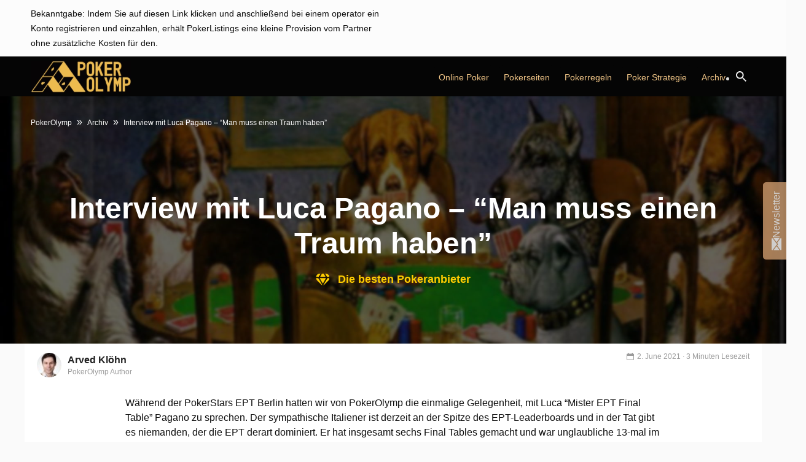

--- FILE ---
content_type: text/html; charset=utf-8
request_url: https://www.google.com/recaptcha/api2/anchor?ar=1&k=%206Lf9P0IUAAAAAGs4KFMyIO44RtZYf5fhnH9dtcKu&co=aHR0cHM6Ly93d3cucG9rZXJvbHltcC5jb206NDQz&hl=en&v=PoyoqOPhxBO7pBk68S4YbpHZ&size=normal&anchor-ms=20000&execute-ms=30000&cb=tyg93xq0csyc
body_size: 49505
content:
<!DOCTYPE HTML><html dir="ltr" lang="en"><head><meta http-equiv="Content-Type" content="text/html; charset=UTF-8">
<meta http-equiv="X-UA-Compatible" content="IE=edge">
<title>reCAPTCHA</title>
<style type="text/css">
/* cyrillic-ext */
@font-face {
  font-family: 'Roboto';
  font-style: normal;
  font-weight: 400;
  font-stretch: 100%;
  src: url(//fonts.gstatic.com/s/roboto/v48/KFO7CnqEu92Fr1ME7kSn66aGLdTylUAMa3GUBHMdazTgWw.woff2) format('woff2');
  unicode-range: U+0460-052F, U+1C80-1C8A, U+20B4, U+2DE0-2DFF, U+A640-A69F, U+FE2E-FE2F;
}
/* cyrillic */
@font-face {
  font-family: 'Roboto';
  font-style: normal;
  font-weight: 400;
  font-stretch: 100%;
  src: url(//fonts.gstatic.com/s/roboto/v48/KFO7CnqEu92Fr1ME7kSn66aGLdTylUAMa3iUBHMdazTgWw.woff2) format('woff2');
  unicode-range: U+0301, U+0400-045F, U+0490-0491, U+04B0-04B1, U+2116;
}
/* greek-ext */
@font-face {
  font-family: 'Roboto';
  font-style: normal;
  font-weight: 400;
  font-stretch: 100%;
  src: url(//fonts.gstatic.com/s/roboto/v48/KFO7CnqEu92Fr1ME7kSn66aGLdTylUAMa3CUBHMdazTgWw.woff2) format('woff2');
  unicode-range: U+1F00-1FFF;
}
/* greek */
@font-face {
  font-family: 'Roboto';
  font-style: normal;
  font-weight: 400;
  font-stretch: 100%;
  src: url(//fonts.gstatic.com/s/roboto/v48/KFO7CnqEu92Fr1ME7kSn66aGLdTylUAMa3-UBHMdazTgWw.woff2) format('woff2');
  unicode-range: U+0370-0377, U+037A-037F, U+0384-038A, U+038C, U+038E-03A1, U+03A3-03FF;
}
/* math */
@font-face {
  font-family: 'Roboto';
  font-style: normal;
  font-weight: 400;
  font-stretch: 100%;
  src: url(//fonts.gstatic.com/s/roboto/v48/KFO7CnqEu92Fr1ME7kSn66aGLdTylUAMawCUBHMdazTgWw.woff2) format('woff2');
  unicode-range: U+0302-0303, U+0305, U+0307-0308, U+0310, U+0312, U+0315, U+031A, U+0326-0327, U+032C, U+032F-0330, U+0332-0333, U+0338, U+033A, U+0346, U+034D, U+0391-03A1, U+03A3-03A9, U+03B1-03C9, U+03D1, U+03D5-03D6, U+03F0-03F1, U+03F4-03F5, U+2016-2017, U+2034-2038, U+203C, U+2040, U+2043, U+2047, U+2050, U+2057, U+205F, U+2070-2071, U+2074-208E, U+2090-209C, U+20D0-20DC, U+20E1, U+20E5-20EF, U+2100-2112, U+2114-2115, U+2117-2121, U+2123-214F, U+2190, U+2192, U+2194-21AE, U+21B0-21E5, U+21F1-21F2, U+21F4-2211, U+2213-2214, U+2216-22FF, U+2308-230B, U+2310, U+2319, U+231C-2321, U+2336-237A, U+237C, U+2395, U+239B-23B7, U+23D0, U+23DC-23E1, U+2474-2475, U+25AF, U+25B3, U+25B7, U+25BD, U+25C1, U+25CA, U+25CC, U+25FB, U+266D-266F, U+27C0-27FF, U+2900-2AFF, U+2B0E-2B11, U+2B30-2B4C, U+2BFE, U+3030, U+FF5B, U+FF5D, U+1D400-1D7FF, U+1EE00-1EEFF;
}
/* symbols */
@font-face {
  font-family: 'Roboto';
  font-style: normal;
  font-weight: 400;
  font-stretch: 100%;
  src: url(//fonts.gstatic.com/s/roboto/v48/KFO7CnqEu92Fr1ME7kSn66aGLdTylUAMaxKUBHMdazTgWw.woff2) format('woff2');
  unicode-range: U+0001-000C, U+000E-001F, U+007F-009F, U+20DD-20E0, U+20E2-20E4, U+2150-218F, U+2190, U+2192, U+2194-2199, U+21AF, U+21E6-21F0, U+21F3, U+2218-2219, U+2299, U+22C4-22C6, U+2300-243F, U+2440-244A, U+2460-24FF, U+25A0-27BF, U+2800-28FF, U+2921-2922, U+2981, U+29BF, U+29EB, U+2B00-2BFF, U+4DC0-4DFF, U+FFF9-FFFB, U+10140-1018E, U+10190-1019C, U+101A0, U+101D0-101FD, U+102E0-102FB, U+10E60-10E7E, U+1D2C0-1D2D3, U+1D2E0-1D37F, U+1F000-1F0FF, U+1F100-1F1AD, U+1F1E6-1F1FF, U+1F30D-1F30F, U+1F315, U+1F31C, U+1F31E, U+1F320-1F32C, U+1F336, U+1F378, U+1F37D, U+1F382, U+1F393-1F39F, U+1F3A7-1F3A8, U+1F3AC-1F3AF, U+1F3C2, U+1F3C4-1F3C6, U+1F3CA-1F3CE, U+1F3D4-1F3E0, U+1F3ED, U+1F3F1-1F3F3, U+1F3F5-1F3F7, U+1F408, U+1F415, U+1F41F, U+1F426, U+1F43F, U+1F441-1F442, U+1F444, U+1F446-1F449, U+1F44C-1F44E, U+1F453, U+1F46A, U+1F47D, U+1F4A3, U+1F4B0, U+1F4B3, U+1F4B9, U+1F4BB, U+1F4BF, U+1F4C8-1F4CB, U+1F4D6, U+1F4DA, U+1F4DF, U+1F4E3-1F4E6, U+1F4EA-1F4ED, U+1F4F7, U+1F4F9-1F4FB, U+1F4FD-1F4FE, U+1F503, U+1F507-1F50B, U+1F50D, U+1F512-1F513, U+1F53E-1F54A, U+1F54F-1F5FA, U+1F610, U+1F650-1F67F, U+1F687, U+1F68D, U+1F691, U+1F694, U+1F698, U+1F6AD, U+1F6B2, U+1F6B9-1F6BA, U+1F6BC, U+1F6C6-1F6CF, U+1F6D3-1F6D7, U+1F6E0-1F6EA, U+1F6F0-1F6F3, U+1F6F7-1F6FC, U+1F700-1F7FF, U+1F800-1F80B, U+1F810-1F847, U+1F850-1F859, U+1F860-1F887, U+1F890-1F8AD, U+1F8B0-1F8BB, U+1F8C0-1F8C1, U+1F900-1F90B, U+1F93B, U+1F946, U+1F984, U+1F996, U+1F9E9, U+1FA00-1FA6F, U+1FA70-1FA7C, U+1FA80-1FA89, U+1FA8F-1FAC6, U+1FACE-1FADC, U+1FADF-1FAE9, U+1FAF0-1FAF8, U+1FB00-1FBFF;
}
/* vietnamese */
@font-face {
  font-family: 'Roboto';
  font-style: normal;
  font-weight: 400;
  font-stretch: 100%;
  src: url(//fonts.gstatic.com/s/roboto/v48/KFO7CnqEu92Fr1ME7kSn66aGLdTylUAMa3OUBHMdazTgWw.woff2) format('woff2');
  unicode-range: U+0102-0103, U+0110-0111, U+0128-0129, U+0168-0169, U+01A0-01A1, U+01AF-01B0, U+0300-0301, U+0303-0304, U+0308-0309, U+0323, U+0329, U+1EA0-1EF9, U+20AB;
}
/* latin-ext */
@font-face {
  font-family: 'Roboto';
  font-style: normal;
  font-weight: 400;
  font-stretch: 100%;
  src: url(//fonts.gstatic.com/s/roboto/v48/KFO7CnqEu92Fr1ME7kSn66aGLdTylUAMa3KUBHMdazTgWw.woff2) format('woff2');
  unicode-range: U+0100-02BA, U+02BD-02C5, U+02C7-02CC, U+02CE-02D7, U+02DD-02FF, U+0304, U+0308, U+0329, U+1D00-1DBF, U+1E00-1E9F, U+1EF2-1EFF, U+2020, U+20A0-20AB, U+20AD-20C0, U+2113, U+2C60-2C7F, U+A720-A7FF;
}
/* latin */
@font-face {
  font-family: 'Roboto';
  font-style: normal;
  font-weight: 400;
  font-stretch: 100%;
  src: url(//fonts.gstatic.com/s/roboto/v48/KFO7CnqEu92Fr1ME7kSn66aGLdTylUAMa3yUBHMdazQ.woff2) format('woff2');
  unicode-range: U+0000-00FF, U+0131, U+0152-0153, U+02BB-02BC, U+02C6, U+02DA, U+02DC, U+0304, U+0308, U+0329, U+2000-206F, U+20AC, U+2122, U+2191, U+2193, U+2212, U+2215, U+FEFF, U+FFFD;
}
/* cyrillic-ext */
@font-face {
  font-family: 'Roboto';
  font-style: normal;
  font-weight: 500;
  font-stretch: 100%;
  src: url(//fonts.gstatic.com/s/roboto/v48/KFO7CnqEu92Fr1ME7kSn66aGLdTylUAMa3GUBHMdazTgWw.woff2) format('woff2');
  unicode-range: U+0460-052F, U+1C80-1C8A, U+20B4, U+2DE0-2DFF, U+A640-A69F, U+FE2E-FE2F;
}
/* cyrillic */
@font-face {
  font-family: 'Roboto';
  font-style: normal;
  font-weight: 500;
  font-stretch: 100%;
  src: url(//fonts.gstatic.com/s/roboto/v48/KFO7CnqEu92Fr1ME7kSn66aGLdTylUAMa3iUBHMdazTgWw.woff2) format('woff2');
  unicode-range: U+0301, U+0400-045F, U+0490-0491, U+04B0-04B1, U+2116;
}
/* greek-ext */
@font-face {
  font-family: 'Roboto';
  font-style: normal;
  font-weight: 500;
  font-stretch: 100%;
  src: url(//fonts.gstatic.com/s/roboto/v48/KFO7CnqEu92Fr1ME7kSn66aGLdTylUAMa3CUBHMdazTgWw.woff2) format('woff2');
  unicode-range: U+1F00-1FFF;
}
/* greek */
@font-face {
  font-family: 'Roboto';
  font-style: normal;
  font-weight: 500;
  font-stretch: 100%;
  src: url(//fonts.gstatic.com/s/roboto/v48/KFO7CnqEu92Fr1ME7kSn66aGLdTylUAMa3-UBHMdazTgWw.woff2) format('woff2');
  unicode-range: U+0370-0377, U+037A-037F, U+0384-038A, U+038C, U+038E-03A1, U+03A3-03FF;
}
/* math */
@font-face {
  font-family: 'Roboto';
  font-style: normal;
  font-weight: 500;
  font-stretch: 100%;
  src: url(//fonts.gstatic.com/s/roboto/v48/KFO7CnqEu92Fr1ME7kSn66aGLdTylUAMawCUBHMdazTgWw.woff2) format('woff2');
  unicode-range: U+0302-0303, U+0305, U+0307-0308, U+0310, U+0312, U+0315, U+031A, U+0326-0327, U+032C, U+032F-0330, U+0332-0333, U+0338, U+033A, U+0346, U+034D, U+0391-03A1, U+03A3-03A9, U+03B1-03C9, U+03D1, U+03D5-03D6, U+03F0-03F1, U+03F4-03F5, U+2016-2017, U+2034-2038, U+203C, U+2040, U+2043, U+2047, U+2050, U+2057, U+205F, U+2070-2071, U+2074-208E, U+2090-209C, U+20D0-20DC, U+20E1, U+20E5-20EF, U+2100-2112, U+2114-2115, U+2117-2121, U+2123-214F, U+2190, U+2192, U+2194-21AE, U+21B0-21E5, U+21F1-21F2, U+21F4-2211, U+2213-2214, U+2216-22FF, U+2308-230B, U+2310, U+2319, U+231C-2321, U+2336-237A, U+237C, U+2395, U+239B-23B7, U+23D0, U+23DC-23E1, U+2474-2475, U+25AF, U+25B3, U+25B7, U+25BD, U+25C1, U+25CA, U+25CC, U+25FB, U+266D-266F, U+27C0-27FF, U+2900-2AFF, U+2B0E-2B11, U+2B30-2B4C, U+2BFE, U+3030, U+FF5B, U+FF5D, U+1D400-1D7FF, U+1EE00-1EEFF;
}
/* symbols */
@font-face {
  font-family: 'Roboto';
  font-style: normal;
  font-weight: 500;
  font-stretch: 100%;
  src: url(//fonts.gstatic.com/s/roboto/v48/KFO7CnqEu92Fr1ME7kSn66aGLdTylUAMaxKUBHMdazTgWw.woff2) format('woff2');
  unicode-range: U+0001-000C, U+000E-001F, U+007F-009F, U+20DD-20E0, U+20E2-20E4, U+2150-218F, U+2190, U+2192, U+2194-2199, U+21AF, U+21E6-21F0, U+21F3, U+2218-2219, U+2299, U+22C4-22C6, U+2300-243F, U+2440-244A, U+2460-24FF, U+25A0-27BF, U+2800-28FF, U+2921-2922, U+2981, U+29BF, U+29EB, U+2B00-2BFF, U+4DC0-4DFF, U+FFF9-FFFB, U+10140-1018E, U+10190-1019C, U+101A0, U+101D0-101FD, U+102E0-102FB, U+10E60-10E7E, U+1D2C0-1D2D3, U+1D2E0-1D37F, U+1F000-1F0FF, U+1F100-1F1AD, U+1F1E6-1F1FF, U+1F30D-1F30F, U+1F315, U+1F31C, U+1F31E, U+1F320-1F32C, U+1F336, U+1F378, U+1F37D, U+1F382, U+1F393-1F39F, U+1F3A7-1F3A8, U+1F3AC-1F3AF, U+1F3C2, U+1F3C4-1F3C6, U+1F3CA-1F3CE, U+1F3D4-1F3E0, U+1F3ED, U+1F3F1-1F3F3, U+1F3F5-1F3F7, U+1F408, U+1F415, U+1F41F, U+1F426, U+1F43F, U+1F441-1F442, U+1F444, U+1F446-1F449, U+1F44C-1F44E, U+1F453, U+1F46A, U+1F47D, U+1F4A3, U+1F4B0, U+1F4B3, U+1F4B9, U+1F4BB, U+1F4BF, U+1F4C8-1F4CB, U+1F4D6, U+1F4DA, U+1F4DF, U+1F4E3-1F4E6, U+1F4EA-1F4ED, U+1F4F7, U+1F4F9-1F4FB, U+1F4FD-1F4FE, U+1F503, U+1F507-1F50B, U+1F50D, U+1F512-1F513, U+1F53E-1F54A, U+1F54F-1F5FA, U+1F610, U+1F650-1F67F, U+1F687, U+1F68D, U+1F691, U+1F694, U+1F698, U+1F6AD, U+1F6B2, U+1F6B9-1F6BA, U+1F6BC, U+1F6C6-1F6CF, U+1F6D3-1F6D7, U+1F6E0-1F6EA, U+1F6F0-1F6F3, U+1F6F7-1F6FC, U+1F700-1F7FF, U+1F800-1F80B, U+1F810-1F847, U+1F850-1F859, U+1F860-1F887, U+1F890-1F8AD, U+1F8B0-1F8BB, U+1F8C0-1F8C1, U+1F900-1F90B, U+1F93B, U+1F946, U+1F984, U+1F996, U+1F9E9, U+1FA00-1FA6F, U+1FA70-1FA7C, U+1FA80-1FA89, U+1FA8F-1FAC6, U+1FACE-1FADC, U+1FADF-1FAE9, U+1FAF0-1FAF8, U+1FB00-1FBFF;
}
/* vietnamese */
@font-face {
  font-family: 'Roboto';
  font-style: normal;
  font-weight: 500;
  font-stretch: 100%;
  src: url(//fonts.gstatic.com/s/roboto/v48/KFO7CnqEu92Fr1ME7kSn66aGLdTylUAMa3OUBHMdazTgWw.woff2) format('woff2');
  unicode-range: U+0102-0103, U+0110-0111, U+0128-0129, U+0168-0169, U+01A0-01A1, U+01AF-01B0, U+0300-0301, U+0303-0304, U+0308-0309, U+0323, U+0329, U+1EA0-1EF9, U+20AB;
}
/* latin-ext */
@font-face {
  font-family: 'Roboto';
  font-style: normal;
  font-weight: 500;
  font-stretch: 100%;
  src: url(//fonts.gstatic.com/s/roboto/v48/KFO7CnqEu92Fr1ME7kSn66aGLdTylUAMa3KUBHMdazTgWw.woff2) format('woff2');
  unicode-range: U+0100-02BA, U+02BD-02C5, U+02C7-02CC, U+02CE-02D7, U+02DD-02FF, U+0304, U+0308, U+0329, U+1D00-1DBF, U+1E00-1E9F, U+1EF2-1EFF, U+2020, U+20A0-20AB, U+20AD-20C0, U+2113, U+2C60-2C7F, U+A720-A7FF;
}
/* latin */
@font-face {
  font-family: 'Roboto';
  font-style: normal;
  font-weight: 500;
  font-stretch: 100%;
  src: url(//fonts.gstatic.com/s/roboto/v48/KFO7CnqEu92Fr1ME7kSn66aGLdTylUAMa3yUBHMdazQ.woff2) format('woff2');
  unicode-range: U+0000-00FF, U+0131, U+0152-0153, U+02BB-02BC, U+02C6, U+02DA, U+02DC, U+0304, U+0308, U+0329, U+2000-206F, U+20AC, U+2122, U+2191, U+2193, U+2212, U+2215, U+FEFF, U+FFFD;
}
/* cyrillic-ext */
@font-face {
  font-family: 'Roboto';
  font-style: normal;
  font-weight: 900;
  font-stretch: 100%;
  src: url(//fonts.gstatic.com/s/roboto/v48/KFO7CnqEu92Fr1ME7kSn66aGLdTylUAMa3GUBHMdazTgWw.woff2) format('woff2');
  unicode-range: U+0460-052F, U+1C80-1C8A, U+20B4, U+2DE0-2DFF, U+A640-A69F, U+FE2E-FE2F;
}
/* cyrillic */
@font-face {
  font-family: 'Roboto';
  font-style: normal;
  font-weight: 900;
  font-stretch: 100%;
  src: url(//fonts.gstatic.com/s/roboto/v48/KFO7CnqEu92Fr1ME7kSn66aGLdTylUAMa3iUBHMdazTgWw.woff2) format('woff2');
  unicode-range: U+0301, U+0400-045F, U+0490-0491, U+04B0-04B1, U+2116;
}
/* greek-ext */
@font-face {
  font-family: 'Roboto';
  font-style: normal;
  font-weight: 900;
  font-stretch: 100%;
  src: url(//fonts.gstatic.com/s/roboto/v48/KFO7CnqEu92Fr1ME7kSn66aGLdTylUAMa3CUBHMdazTgWw.woff2) format('woff2');
  unicode-range: U+1F00-1FFF;
}
/* greek */
@font-face {
  font-family: 'Roboto';
  font-style: normal;
  font-weight: 900;
  font-stretch: 100%;
  src: url(//fonts.gstatic.com/s/roboto/v48/KFO7CnqEu92Fr1ME7kSn66aGLdTylUAMa3-UBHMdazTgWw.woff2) format('woff2');
  unicode-range: U+0370-0377, U+037A-037F, U+0384-038A, U+038C, U+038E-03A1, U+03A3-03FF;
}
/* math */
@font-face {
  font-family: 'Roboto';
  font-style: normal;
  font-weight: 900;
  font-stretch: 100%;
  src: url(//fonts.gstatic.com/s/roboto/v48/KFO7CnqEu92Fr1ME7kSn66aGLdTylUAMawCUBHMdazTgWw.woff2) format('woff2');
  unicode-range: U+0302-0303, U+0305, U+0307-0308, U+0310, U+0312, U+0315, U+031A, U+0326-0327, U+032C, U+032F-0330, U+0332-0333, U+0338, U+033A, U+0346, U+034D, U+0391-03A1, U+03A3-03A9, U+03B1-03C9, U+03D1, U+03D5-03D6, U+03F0-03F1, U+03F4-03F5, U+2016-2017, U+2034-2038, U+203C, U+2040, U+2043, U+2047, U+2050, U+2057, U+205F, U+2070-2071, U+2074-208E, U+2090-209C, U+20D0-20DC, U+20E1, U+20E5-20EF, U+2100-2112, U+2114-2115, U+2117-2121, U+2123-214F, U+2190, U+2192, U+2194-21AE, U+21B0-21E5, U+21F1-21F2, U+21F4-2211, U+2213-2214, U+2216-22FF, U+2308-230B, U+2310, U+2319, U+231C-2321, U+2336-237A, U+237C, U+2395, U+239B-23B7, U+23D0, U+23DC-23E1, U+2474-2475, U+25AF, U+25B3, U+25B7, U+25BD, U+25C1, U+25CA, U+25CC, U+25FB, U+266D-266F, U+27C0-27FF, U+2900-2AFF, U+2B0E-2B11, U+2B30-2B4C, U+2BFE, U+3030, U+FF5B, U+FF5D, U+1D400-1D7FF, U+1EE00-1EEFF;
}
/* symbols */
@font-face {
  font-family: 'Roboto';
  font-style: normal;
  font-weight: 900;
  font-stretch: 100%;
  src: url(//fonts.gstatic.com/s/roboto/v48/KFO7CnqEu92Fr1ME7kSn66aGLdTylUAMaxKUBHMdazTgWw.woff2) format('woff2');
  unicode-range: U+0001-000C, U+000E-001F, U+007F-009F, U+20DD-20E0, U+20E2-20E4, U+2150-218F, U+2190, U+2192, U+2194-2199, U+21AF, U+21E6-21F0, U+21F3, U+2218-2219, U+2299, U+22C4-22C6, U+2300-243F, U+2440-244A, U+2460-24FF, U+25A0-27BF, U+2800-28FF, U+2921-2922, U+2981, U+29BF, U+29EB, U+2B00-2BFF, U+4DC0-4DFF, U+FFF9-FFFB, U+10140-1018E, U+10190-1019C, U+101A0, U+101D0-101FD, U+102E0-102FB, U+10E60-10E7E, U+1D2C0-1D2D3, U+1D2E0-1D37F, U+1F000-1F0FF, U+1F100-1F1AD, U+1F1E6-1F1FF, U+1F30D-1F30F, U+1F315, U+1F31C, U+1F31E, U+1F320-1F32C, U+1F336, U+1F378, U+1F37D, U+1F382, U+1F393-1F39F, U+1F3A7-1F3A8, U+1F3AC-1F3AF, U+1F3C2, U+1F3C4-1F3C6, U+1F3CA-1F3CE, U+1F3D4-1F3E0, U+1F3ED, U+1F3F1-1F3F3, U+1F3F5-1F3F7, U+1F408, U+1F415, U+1F41F, U+1F426, U+1F43F, U+1F441-1F442, U+1F444, U+1F446-1F449, U+1F44C-1F44E, U+1F453, U+1F46A, U+1F47D, U+1F4A3, U+1F4B0, U+1F4B3, U+1F4B9, U+1F4BB, U+1F4BF, U+1F4C8-1F4CB, U+1F4D6, U+1F4DA, U+1F4DF, U+1F4E3-1F4E6, U+1F4EA-1F4ED, U+1F4F7, U+1F4F9-1F4FB, U+1F4FD-1F4FE, U+1F503, U+1F507-1F50B, U+1F50D, U+1F512-1F513, U+1F53E-1F54A, U+1F54F-1F5FA, U+1F610, U+1F650-1F67F, U+1F687, U+1F68D, U+1F691, U+1F694, U+1F698, U+1F6AD, U+1F6B2, U+1F6B9-1F6BA, U+1F6BC, U+1F6C6-1F6CF, U+1F6D3-1F6D7, U+1F6E0-1F6EA, U+1F6F0-1F6F3, U+1F6F7-1F6FC, U+1F700-1F7FF, U+1F800-1F80B, U+1F810-1F847, U+1F850-1F859, U+1F860-1F887, U+1F890-1F8AD, U+1F8B0-1F8BB, U+1F8C0-1F8C1, U+1F900-1F90B, U+1F93B, U+1F946, U+1F984, U+1F996, U+1F9E9, U+1FA00-1FA6F, U+1FA70-1FA7C, U+1FA80-1FA89, U+1FA8F-1FAC6, U+1FACE-1FADC, U+1FADF-1FAE9, U+1FAF0-1FAF8, U+1FB00-1FBFF;
}
/* vietnamese */
@font-face {
  font-family: 'Roboto';
  font-style: normal;
  font-weight: 900;
  font-stretch: 100%;
  src: url(//fonts.gstatic.com/s/roboto/v48/KFO7CnqEu92Fr1ME7kSn66aGLdTylUAMa3OUBHMdazTgWw.woff2) format('woff2');
  unicode-range: U+0102-0103, U+0110-0111, U+0128-0129, U+0168-0169, U+01A0-01A1, U+01AF-01B0, U+0300-0301, U+0303-0304, U+0308-0309, U+0323, U+0329, U+1EA0-1EF9, U+20AB;
}
/* latin-ext */
@font-face {
  font-family: 'Roboto';
  font-style: normal;
  font-weight: 900;
  font-stretch: 100%;
  src: url(//fonts.gstatic.com/s/roboto/v48/KFO7CnqEu92Fr1ME7kSn66aGLdTylUAMa3KUBHMdazTgWw.woff2) format('woff2');
  unicode-range: U+0100-02BA, U+02BD-02C5, U+02C7-02CC, U+02CE-02D7, U+02DD-02FF, U+0304, U+0308, U+0329, U+1D00-1DBF, U+1E00-1E9F, U+1EF2-1EFF, U+2020, U+20A0-20AB, U+20AD-20C0, U+2113, U+2C60-2C7F, U+A720-A7FF;
}
/* latin */
@font-face {
  font-family: 'Roboto';
  font-style: normal;
  font-weight: 900;
  font-stretch: 100%;
  src: url(//fonts.gstatic.com/s/roboto/v48/KFO7CnqEu92Fr1ME7kSn66aGLdTylUAMa3yUBHMdazQ.woff2) format('woff2');
  unicode-range: U+0000-00FF, U+0131, U+0152-0153, U+02BB-02BC, U+02C6, U+02DA, U+02DC, U+0304, U+0308, U+0329, U+2000-206F, U+20AC, U+2122, U+2191, U+2193, U+2212, U+2215, U+FEFF, U+FFFD;
}

</style>
<link rel="stylesheet" type="text/css" href="https://www.gstatic.com/recaptcha/releases/PoyoqOPhxBO7pBk68S4YbpHZ/styles__ltr.css">
<script nonce="2GBFht8pnb0ZxyFLay801Q" type="text/javascript">window['__recaptcha_api'] = 'https://www.google.com/recaptcha/api2/';</script>
<script type="text/javascript" src="https://www.gstatic.com/recaptcha/releases/PoyoqOPhxBO7pBk68S4YbpHZ/recaptcha__en.js" nonce="2GBFht8pnb0ZxyFLay801Q">
      
    </script></head>
<body><div id="rc-anchor-alert" class="rc-anchor-alert"></div>
<input type="hidden" id="recaptcha-token" value="[base64]">
<script type="text/javascript" nonce="2GBFht8pnb0ZxyFLay801Q">
      recaptcha.anchor.Main.init("[\x22ainput\x22,[\x22bgdata\x22,\x22\x22,\[base64]/[base64]/[base64]/[base64]/[base64]/[base64]/KGcoTywyNTMsTy5PKSxVRyhPLEMpKTpnKE8sMjUzLEMpLE8pKSxsKSksTykpfSxieT1mdW5jdGlvbihDLE8sdSxsKXtmb3IobD0odT1SKEMpLDApO08+MDtPLS0pbD1sPDw4fFooQyk7ZyhDLHUsbCl9LFVHPWZ1bmN0aW9uKEMsTyl7Qy5pLmxlbmd0aD4xMDQ/[base64]/[base64]/[base64]/[base64]/[base64]/[base64]/[base64]\\u003d\x22,\[base64]\\u003d\x22,\x22wpLDrcOgwqvCrsOew6XDp8KjCMKsViDDmMKiRkw5w7nDjy3CosK9BsKCwpBFwoDCmMOyw6Yswp7CiHAZAMOXw4IfPGUhXWoRVH4PWsOMw49gdRnDrXjCoxUwOU/ChMOyw79zVHhfwqcZSnBrMQVCw4hmw5g2wogawrXChy/[base64]/[base64]/Dtil7wp9JdC3Chld+flXDm8Oaw4/[base64]/DvMOhw5vDs8KYDHsMw6s4KBXDpUTDqcObPcKOwrDDlRbDpcOXw6VEw78JwqxCwrpWw6DCsQpnw40xaSB0wqTDqcK+w7PCnsKbwoDDk8KMw6QHSV8yUcKFw4wtcEd5NiRVPWbDiMKiwqg1FMK7w6Uzd8KUU3DCjRDDvsKrwqXDt2AHw7/CswN2BMKZw6jDs0EtOMORZH3Dk8KDw63Dp8KyD8OJdcO7wpnCiRTDph98Fj/DusKgB8KJwo3CuELDt8KDw6hIw6LCtVLCrEfCqsOvf8Oiw4sodMOpw5DDksOZw4BfwrbDqWfCm1lEYgYeKlEcZcOhWFLCoQvDgMO1wozCmsOFw7Qrw4PCnitkwox0woLDjMKmehsBEsKJa8OdHsOOwpnDrcOLw5PCiEvDvjtNS8OZJsKAecKmCMO/w5vDk1gpwrXDiXN/wqcrw4U8w7PDp8KhwrDCnFnCh3LDmMO4KSrDkA/CtsO1AUZnw5Vmw5fDlcOCw4dFLwHChcOtNG5BNG8zH8OBwrUSwqRHLxhmw4J0wrrChMOVw7DDmcOawpRIS8Obw41Mw5/[base64]/JcK/w4/[base64]/DlcODw4I7RB/Dq1DCtxTCjsOmw4rDjSHDoR/DtsOKw7h/w6J7w6Y0wpDCtsO+wq/CkWUGw6t3cy7Dt8KJwp02XSEpJ30jEzzCpsOObHNCIzoTe8ObdMKPUMK9LEzCtcK4ElPDg8KtKcOAw4bDvhQqUx8cw7sUA8Knw6/CjglUUcKsajLCn8OTwoFkwq4jJsOjUhnCoiLDlTgOw694w5/CusODwpbDhlosfVFoZsKRRcOLLsO4w4fChSZRw77CjcOxdTMYcMOkXMOgwp/DpsOeHC/DssKWw7YVw7IIbQzDhMKARwHCiFFiw6vCrMKVWcKmwrjCjEczw7zDgcK0FcOvFMOqwqYvEl/ClTslSW1iwqbCnwExAsKyw67CqjbDqsOZwoQJPSjCnlrCqMOVwrhbCndWwocSXkzCnj3CiMO6ax0WwqLDsDYIS2cqXG4adT7DhTFHw58Zw4lvBMKww61ea8OrUsKHwopNw60FViNdw4/Dkmtxw41aI8ONw7ctwq/[base64]/CpsO8YD9mVyPDoBbCuyk/[base64]/Dtl/DpcOEw4/CokvCi3HCqMKvw6Elw6ZkwqtHVRN3w6DDnsKrw6BuwrPDkMOQccOqwoxpMcOaw6ERPELCuGFSw71Kw58Pw78Uwr7ClMO/AUPCi23CuyPCjRfCmMKNwpzDjcKPGMOaI8Kdflw9wptcwoPCqz7DlMKYVcKnwrhUw7fDl181ND3DqQzCkSRUwoLDqhkRHzzDl8KkcCsWw5sMTMOaElfClmd/csOBwowNw5TDlcOANxnDsMKDwqpbNMOEamjDtzsMwr4DwocCKUxbw6jDlsO+wo8NAkFLDBXDmMK+DcKfXsO/[base64]/CrsKGVmzDpcKkw50Rw7ZWwqhaH0PDt8ONM8KIYMK8eFNawrXDsk1ACBPCuXh9NMKGLx5rwqfCgMKaM0rCnMKyF8KHw6/CtsO/[base64]/[base64]/CkcK3ZWLCgsOIw5nDuDtlIzo7woN5EH7Dm0gcwpbCk8KXworDklDCgMOZcHTDim7DhkxXLlsNwqk7HMOGKMK5wpTDkzXDu0XDq3NEb0AgwrMNA8KIwoM0w7EJfg5mG8O6JmvCm8O/AAEOwojDtl3CknXDmQrCk0xUfEImw6tCw6DDiGXCvXrDusO0wrtKwp3CkxwsPSZzwqnCsFMIMDhKWhfCjcOfw48zwrIgw4syDcKSLsKRw5ENwpYRSH7DqcOYw7xBw6LCsDYowrorccOrw7PDjcKOOsKZDAXCvMKPw77DqXlncU0bwqgPL8K1DsKcaD/CksOCw6jDlcKiFcO6IEcXI01awqXCryATw7/DhlDDmH1rwp3CjcOuw7bDkRPDqcK9BXckPsKHw4PDiHN9wqDDsMOawqLDvsK6OjbCqkxZMTlkVQLDnF7CjWrDmHYYwqsNw4jDhsOlAmUrw5PDm8O5w5IUclXDi8KWQMOMdMKuL8KhwpomAAcTwo15w4vDvBzDmcKLc8OXwrvDlsONwozDmx4lN11xw5NwG8K/w50WNyHDuDvCr8OKw5nDucOlw5LCnsKhLnzDrMK7wrvCiX3Cv8OkLGrCp8O6woHDlE7CiD4Rw4oGwpPDp8KVYn4Yd1zCtcOSwqDDhMKPU8OhTsKgAcKeQMKoPMOqfADCni1WLMKlwprCncKJwqDCnmo6M8KWwrnDisO6XnE6wqfDq8KEE3/Cll0BdwzCjiMnc8OMdjLDuhUJUmfDnMK7cRvCjW4wwp91JsOjXcObw73DusOLwo1Two7CmzLCncKbwo/Cq1Yow6nDusKsw4scw7RZQcOewownI8OYREtowojCvsKxw5IUwq13wrzDjcKza8OiScOgIMO3KMKlw7UKDg/[base64]/[base64]/CvE9ZJsKZDRDCsMKWw75Hay7Ci1rCtH3DuR/DtTYdw5tbw4rCjlfCkxdNSsOtYgYNw4zCr8KWFnLClj/Ci8O2wqMLwoMSwqlbQiDDhzzCgsOewrFlwr8uM3MLw44YC8OyfsOtJcOGwr1xw4bDoQEhwpLDt8KJQxLCm8KKw6dOwo7CrsKnF8Osf1jCvA3ChDjCoUPCuQPDmVZJwrMMwqXDvsOhw4EOw68+McOqIhlzw4XCp8OVw5XDnnQWw6UHw7/DtcODw4dUNEPDrcKTCsOHw4d/[base64]/[base64]/DkS9XXS/Di2LCsidlbcOSw6bCr8K1eSNnwqsXwqZuw40NRjY1wqExw4rCnA7Dh8KzH04sDcOuGjhswqAieFkPCCA5SQkEUMKTT8ORTMOyIQfCpCzDpmhjwog1TT8AwqHDtcKHw73DtsKoZlDDtAdqwp1Sw65pVcKgeF7DklABQ8O9BsKcw6/Du8KHVFJcPMOeFVB+w4/DrVoxIlVZSGZzSEQedsKPdMKnwosmPsKTPMORXsOwX8OwMcKeGMKbasKAwrJOwqREUMKrw4IeQycnMmRWBcKrYjcTLVZYwoLDlMOnw6Jlw4B5w5UwwolZJQhganDDisKfwrMbTHnCjsOQWsKgw7vDhsO3WsKOdBXDi17CmSQuwpzCg8OZcXbCkcOje8OYwqIOw6/DqA8TwrNyClIOw6TDhkbCu8OLO8KDw43DgcOhwpzCrBPDq8K1esOWwoIXwoXDi8Ocw5bCu8KgR8KsXCNVQ8K3Nw7DrBbDm8KHKcKNwqbCj8OFZl0fwo7CicO7woBQwqTDuxnDr8Kow73DsMOowofCmsOSw68cIwl/YCnDr2cJw54OwpsGKAN6Yg7DlMO1wo3DplPDtMKrKAXCuUXDv8KQAcOVP3LCocKaUcKmwoAHKmVRR8Knwr9sw5HCkhdOw7jClsKHP8K6wqkhw6dDOcOiIS7CicKcAcKQNABSwpTCiMO3MsKQw4oLwrxHYx5ww4jDqBAKM8OZecKEXFQXw4c+w4/CkcOYAsO5wp9lM8O3DsKbRx5Two/ChcOaKMKfCcKGdsO+V8OMTMKeNkIDM8Krwrcjw5TDnsKrw5pzfUHClsKEwpjCrB9MPisewrDDglwRw7fDkUbDkMKww7oGfCrDpsKwLwHCu8OqG2zDkBLCoUMwdcKvw7/DhsOvwq1KKcKofcKmwpEnw5zCsHpHTcKRX8O/als0w53DiypJwocbUsKFUMOWKE3DuG5zDsOGwo3Cny/Cq8OnaMO4QWsXLXJpw612DCbDg2ATw77DhmfCkXl6FjHDoDTDmMOJw6oYw7fDi8KQI8OpfwJPAsO1wqY6aBjDkcKyZMKuwp/CsVJAH8KYwq80Y8OswqYobBcuwrFfw5PCsxdnCMK3w7rDnsOjAMKWw5lYwotrwqcuw55/NiARwqvCi8OxVnXCgBcZCcKpFcO2EsK5w7QOKELDg8OKw4TCs8Khw7nDpjfCsyzCmRrDu23DvBvCh8ORwpDDtGTChTxAZcKMwo3CoBjCskHDqEo9w7I7w6TDp8KYw6XDtCAKdcOcw6zDk8KNYcOOwovDgsKAw4/ClQR1w5ZVwoZGw5V9wq/CpBRuw7IsWFbChcOjSijCnFzCoMOeBMOfwpZGw5QAZMOiwqPDvMKWD3rCnWNoFSbDlThqwr0+w7PCgmgmCE/CgEMiC8KjTkd0w5pRCxVxwqLCkcOyBVFHwqBUwolHw4EoP8OiZMOSw4HCnMKrwp/Cg8OEw71lwq/CozNOwoDDlgXCt8KVOTfDlnXDvsOtCsO0YQ0Jw4pOw6hKPkvCpwF6woIjw6dwHX4CasO/LcKMT8OZP8Onw79mw4rDg8K5L17ChX5JwqY1F8Knw6vDml9AZG/DuTnDlUFvw5fCshUsZ8OvERDCuUTDtRRVfzfDicOXw657c8K5AcKfwpF1wp00wpMyJk5wwrnDosK5wrHDhE5qw4PDhBApakF8H8KIw5bDs2DChw0ewojDnAUxT2sOJMOvSnfDlcKHw4LDv8KFdgLDtWVuS8KPwqMpBHLCqcKGw51RBEBtPcOfwp/CgwrCr8Opw6QocxDDhWYWw6oLwrFIB8K0GU7DvgHDsMO/wr5kw5lpBE/Dh8KuPzPDmsOIw5DDj8K4Yy4+FMORwo/ClVMSKhUnwrURXDLDhl7DmgRsc8Olwrklw7vCoWnDjXXDpCDDtRfDj3XCrcKaCsKKIR5Dw4UdM2thw7Y3wr0UJcKUGDcCVVUDKD0kwrDCs07CjB/CtcOHwqIEwqEDwq/Dj8KHw6UvUcOKwpzDjcOyLBzCjmbDjcK9wpwIwo4JwocBU2PDtmZrw6pNaR3CmMKqLMOKcDrCvGQiY8KIw4YZNnoaEcKAw4PCnS9sw5fDr8KmwojDicOvMVh6e8KPw7/[base64]/PcOawpXCmHzDuV3Dry7DpDYrB8OoBsOxPRnCgsKNAnZYwp/CkSPDjUIywq3DisKqw6QYwrbCjsOUG8KYKsK/dMKFwpgFKH3ClC5PISXDocOWKS86GMOAwo0BwqUrb8Ozw5RUw6oIwrtPUMONO8K4w51kVi17w59swpvCvMOiYMO/YDjCtcOLw7kjw77DlMKjRsOXw5fCuMOXwrEhw5bCjcO0FG3DgDAqw6nDp8OxfkpBdsOeGWvDjMKHwoBWwrvDnMORwrJIwrTDoDUIwrJew6Ehw6gkbD7Dim/DtXnDl2LCp8O9N0TCkHMSPMKUWi3CoMOVw64IJDU5f3BePcOPw7XCisO8PkXDlD4LHGgceGXCki1MeTc8RBA7csKSLG3DkcOoCMKFwq3Dk8KKUE4MaDrCpcOodcKqw7XDg1/DnkzDv8ONwqDDhzx+LsKywpXCryPCtUfCpMK1wpjDpsOiRU9xMlbDg1sJXgdDIMOPwqDDqFN1SxV1cznDvsKLEcOOcsOrK8KnO8KxwqhjLBHDi8K4E0PDhsKVw54VBMOLw5JUwoDCjGd0wo7DgWMNNMOmWMOoesOsZFfCoHzDvXlYwq/DohfCi1E2OX3DqMKpBMOicBnDmU1xH8KgwpdkDAbCsC9Swoh9w6HCnsOHwoB5RD/Cqh7CpiAsw4fDjhY1wrzDh1pbwo/CjGR4w4jCmwc5wochw6Iuwqo9w6hxw4wfIcKxwrPDvUPCoMO5M8KvX8KzworCtD16fxQracK9w4vCs8KKX8K4wpNhw4M6AVMZwrfDhk5Dw6LDlwofw5DCn2QIwoA4w6zClS4nwo4vw5LCkcK/aUrCjw5+d8OZcsOIwrPDtcOWNScGOsKiw4XCugvClsKMwojDu8K4JMKqOm4BRztcw5vDv2ROw7nDscKwwp5Mw7gbw7/CsgPCgcKWcMKOwqlrbQkHE8O0w7cIw5/CmcKnwoxrLsK4G8OlZ13DrcKXwq7DmwrCv8KbfcO7Y8OFCEZJcQcvwpIUw71Tw63DpzDCkgMOJMOEbTrDgykKf8Oww77Dh3VswrHDlB84eRXCh2/DomlJw4puS8ONbxQvw4EqKEpawprDqk/DgsKdw48PccOQAsOHGcKGw6Y/DsKkw5LCuMO2XcKLwrDDgcOxNg3DocOcw7kgRnHCvDzDgBoAH8OnR1Q6w6vDomPCksKiKGvCi1N6w49KwpvCicKMwpjDo8OjdSDCqgvCpcKNwqrCj8OzZcObw704wrDCrsKDIUhhYwYUL8Kjw7vCgE3DrgTCrWptw5p/w7fCgMOBVsKmDjHCr00JRMK6woLCkVtmG1ITwpPCszR7w4BCYWHDu1jCpUMAL8KmwpDDncOzw4YKA0fCpcOiw5rDjcOqDcOQNsOEccKmw5bDr1vDvhrDksO/E8KzEwLCqiFjLcOTw6sMHsOww7cXHcKuw6l9wpBRT8ONwq7Dv8KmDTgjwqTClsKhARLDmlvCv8OXFDjDiitbInN1w4LCnUfDrh/Dty4ueFHDpDjDgENKVQMsw6TDosOZWF/Di2JkFx5Cd8O9wqHDj25gw5EPw6wpw4MPwqPCsMOYJCHCisKvwqskwozCs14Lw7pzBVwXflPCpG3Cn386w790YcO2BxBww53CqMKTwqPDvTkNKsO/[base64]/DqcK3dcKsw6FXw6V/KcK2w5/[base64]/w5ROUyQhYcKUaQ7CgMO0BxHDsMK1MsO7ewHDhcKUw5NAN8Khw7ZAwrjDplFNw4DCuSXDuH/Cs8Obw4DDlQ87KMO6wphXKRfCs8OtEW4dwpALP8ONEiZ+ZsOqwotWWsKww6PDsVDCqMK5wpkhw6d0AcOQw4w8XlgUeB1ww6Q9RQnDvmIjw63Do8KFdF82SsKRGcKlGCprwrPDo3xxUlNBGMKXwrnDnjsGwokgw51LGxPDiHjDt8K/[base64]/DmSw4wobCgGDCn1nDvG9iwpDCgMKRw5/CkyAfwqJZw7RINMONwrzCjsOfwoLCoMKTdE8kwqHCu8K6XT/DlsOJw6Mmw4zDgsKAw6RmcnHDlsK3ISXCp8KTw7RUZBR2w5tTY8OKw6DChMKPGh4+w4lSfMOgw6B4PQ0dw5pdUxTDj8KgZgnChnIqd8KJwrfCqMO4wp/DucOIw7xUw7XDsMKwwo5uw6rDosOLwqLCgsOvZQk5w4fChsOgw4jDhH8OOwVOw5LDgsOIKlTDoWXDssOUE2DCv8OzSsKewrvDlcO6w63CuMOKwqhTw4wbwqlyw5jCo23DjUvDiXfDtMKkwofDiDUkwq9NcsKfFcKqGsO4wr/Ch8K7ecKSwoRZESFZCcK9P8OMw5EZwp56ZsKnwpwJcSd6w7J0UsKMwphtwoTDt388aTPCoMKywpzCm8OMWCjCmMONw4hpwrcmwrlFE8O8MHFEfcKdcMK+AMKHNRDCtUMHw6HDpwIBw6JlwpoUw57CgRc9HcOdw4fDq2wVwoLCik7CrMOhHjfDgcK4aF1/el9WKcKnwoLDhkzCj8OTw5XDvV/DhsOaazTDlShywqUlw55Awp/CnMK0woYJPMKtdhHCgB/CuBXClDTDhUFxw6PDjsKLIDwrwrAMOcO+w5MZQ8OQbV5VdsKrI8O3TsOdwqTCokfDs10dCsOwGUzCp8KZw4TDnGpiw6tfO8OQBsOsw7LDqiV0w5fDgnBbw67CqMOgwqXDo8OnwpHCslzDkDBKw5/CilDCpsKNPxgEw6fDqcKZDifCq8Kbw70SCF7DhlXDo8Kmw6jCjUwRwqXCvEHClMO/[base64]/wpvDo8Okw7LDgsKAwrF6a8OTwrbDhhPCm8OHSQHChnPCsMK/GADCi8O6TFLCqsOIwr41Ih8ew7fDiG0MUMOvcsO5wobCpjvCrsK5RcOkwqDDnQtJOjbCnRnDjMKzwqt6woTCisO3wrDDnzzDhcKkw7TCvw4PwoHCihLDkcKnGhMPKSXDisOfYH7CrcKFwpcRwpLCiXULw5pCw7vCkQnDocOjw6PCrsKUMsOgLcOWB8ODJ8Kgw4NvaMO/wprDm2g6bMOoN8KfRMOzK8KJIV3CvcKkwp1+WiDCowvDucO2w6XCvhcMwqFRwqjCgDLCkWN+wpDDocKIw6jDsBxiwrFvFcK5K8OdwrsGS8K4bBgxw43Cvl/Ci8KMwoMSFcKKG3U0wqQgwpg3JTvCowg4w5BkwpcNw7LDvFHDomwbw6fDjjh5EXDDjShswqLCjRXDvWHDq8O2QEJawpfCsD7DqkzDkcKuw7nDkcKBw6Q8w4RsMT/CsEZzwqbCisKVJsK2w7/CgMKLwrEhEcOmIcO5w7dEw4d4TEIOHzXDrsOhworDmAvDkDnDvU7DmzF/dEJHWhHCmcKNU24ewq/CvsO/wrBXD8OJwooKQAzCvR8Pw6bCncOLwqPDvVkePUvCjmliwrUmHcO5wrLDnAbDq8OUw4glwrQNw6Bnw5olwpTDv8Oxw5nCr8OeC8KOwpZVw5fClAssSMKkJ8Khw77DlsKjwr/CmMKhYcKdw63DugQRwqZhwp0OcBXDlkzDnAhsYTgTw5ZRZcOAM8Krw654LsOSOcOROVkjw5rCrMOYw6rDqFDCvwjDti8CwrFQwoAUwqvDiwonwq7CiApsJcKbwpk3wo7Dr8KRwp8Xw4h/[base64]/CkS/CtsOmalxRwpFQDVHDqMKSA8KLw5RTw7low43DscKlw7dkwqfDvMOCw4PDnm98EFfCn8KEw6jDoUZswoVxwrnCs3FCwpnCh1XDqsKJw6ZSw6nDlMOTw6UsIMOEBMKnwr/DmcK3wrdNWn04w7hww6PDrALCgiMtYRUSKl7CmcKldcKLwoVRDsKUVcK7axBCecK+AEcGwpBIw4MGRcKZS8OmwrvDoXHDoD5fPsOlwrXDkj9fJ8KcHMOnR1g6w7LChsO/[base64]/DuEXCpcO4w5FewpfChxQxKCvCo8O/woZKGEgHw7xYw6gDYsKcw4PCk0o+w78EGl3Dr8K8w5BDw4fCmMK7dcKmXyxrBh1SaMORwp/[base64]/Dh8OawphQecObw4LCicO/w5I0dTfDgkJyVW4nw79vw4YcwqzDrmXDp3ZGGCzCncKaDX3Cv3DDo8KsKkbCt8OYw5HDusK+MFgtO0JJfcKmw4AxWQXCuCEOw5HDhmQLw5IRwr3Cs8OhMcOywpLDh8K7KCrCn8OJHsONwp47wrLChsOVN0jCmEEyw7rClhU5e8O6bn1RwpPDi8OTw5LDlcKLAXrCviV/KMO/LMKzYcOCw5BAFDfDssOww5XDucO4woDCm8KVwrVfEsKnwoXDusO6YS7CisKLccOXw517woXCp8KTwqtgEcOiQsKkwqUBwrbCvsKDa3nDoMK1w4nDrWghwqQeXsOpw6BvWm7DucKVGl0Zw4TChAdrwrTDombCkBbDhizCqyR6w7/DpsKDwpfDq8OqwqsxWMOpZ8OWE8KmLFPCiMKfATgjwqTDsGZ/woosI2MoPlQWw5rCosOYwrTDmMKQwrVww4NFPjcpwro7RhfCi8Kdw7DDm8OBwqPCr13DsEYKw77CvsORJMOxaRPDpnXDqlDCq8KiZAApaDfCmn3DjMKRwp9naiVzw6TDoTUbYn/Cq3zDlyRNTB7CqsKpS8OkTDoUwoNrNcOpw4sacyEracOawonCvsKfNldYw7TCosO0YFgrCsO+AMOsLBbCsy10wq/DiMKEwps0ewbDl8KlIcKOBXLCjiLDmcOrOBFlKSzCl8K2wo0AwrEnOMKLasOwwqfCocO1YmdSwrB0LMKWCsKuw5DCg2Fab8KSwphuKh0ACcO6w73CsnHDpMOkw4jDhsKQw6/CgcKKI8OGRx4nW0vDt8K5w5VQKMOdw4jCimXChcOqw7PClcKkw4DDncKRw4rCtcKPwqEXw65twpnDlsKraXzDlsK2ADBkw70QBh8pwqXCmw3CuUnDjsOew7Q9WybDqAdAw6zCmFHDksKucMKhXMKpej/CnMKNbHbDhnMYd8KuA8O7w4xiw7ZBdHJiw451wqwWd8OVTMKXwo1HScOqw4HDu8O+OiNTwr1tw4/DtnBhwpDDv8O3CB/[base64]/[base64]/CpikcwrZlwrwaHcOMaMO5w7Erw4B1wqh/wqh3VVzDginCgwXDglVnw4/[base64]/wp1Gw4DCiR4pw7XCo8OYwq3DicOSw6DCtMKvMcKnJMKdYVoUCMO1NMKcKcKCw7Uwwq99RzordMK/w7MMfcOOw4LDpsOKw6UvFxnCnMOFLMODwqLDtmfDuBMywoJnwopEwrdidcKYHMOhwqg6YnDCtHTCpWzDh8O/VCA8eDEHw67Dik19NsKcwp9YwqACwp/[base64]/IHLCi8KOQsKYJsKZwpjDmzzCkw4sQno/w5bDkMOlPibCtsKPA2vCtcK7VCfDmwfDn23CqgPCvMKjw5oZw6TCj3hacWPDlMOZfMKmwpNrdF3Cu8K9Fzc/w5skJ2M/[base64]/CqMKdw5spwoTDqsKWDcKvPMKMKyl0wqBJDwPDjcKVLmNjw5zCiMKtUsOzAhLCjVLChTAQH8KWRsK6ScOGM8KIAcOfHcO3w4PDkzbCtUfCg8KrPmbDpwLDpsOoXcKJw4DDiMOEw6c9w6nCmWJVLFrCk8K5w6DDsw/[base64]/DlHESwpbCjhrDoMOwfcOBwo0pwoHDocKEwpkQwqHDiMOmw5NEw7RzwojDj8OGw5rCkyDDvA/CqsOlfxzCl8KYLMOAwojCsgfDscOewpFbfcKdw7EOBsOJbsO7woMXMsK9wrfDlMOyQRPCuHfDjGUYwrISe0R8ewLDsyDDocKpVHx8w58Jw45FwrHDv8Onw59AF8Obw69zwpZEwofCu07DjUvCnsKOw6vDr3HCiMOqwqrChRzDhcKxZ8KkbCXDgB/DknzDssOEd39VwonCqsKpw4IcCwUfwrLDpCTChMKGfyHCksOzw4bCg8K3wpHCqMKkwq4awo3CmGDCkwvCrlLDssO9PQzDn8O+AsOWQ8KjDnU2woHCikPDhFAXw47CocKlwpAKAsO/[base64]/CmlJVM8KnKcKMwpXDryvDjcKrP8OYClfCtsOEC203eiLCoizCi8OIw4XDpTfDhWg/w5RoUTAiEHx0cMK/w7TDhEzDkDvDqcKFwrVtwocswogMR8O4SsOCwr48XxkzPwzDuklGQsOcwqoAwrrCtcOMDsKKw5/[base64]/Cth/[base64]/wqXCoMKBEcKMKcKJIUfDgsOmwprDhhnDgGZ/bMKEwqvDv8Ozw4hAw5oqw5rChEPDuG1xQMOuwqjCj8KUABllasKWw4xdwqbDkBHCr8K7YH8Lw6wQwpxOasKGZiwce8OkecOtw5/ChR9MwpF4wqHDnUIawpgJw4/DisKfXsKVw5nDhClsw6twKxIow7fDq8KXw63DmsK7c37Doj3CjMKAfiI9MX/DgcKbIsODciVqPyERGXvDoMOUJ31LLlR2wqrDhD7DpcKHw74aw7/Cs2QrwqsMwqh2QHzDicOCA8OSwofCqcKFe8OGdcOxLDNWPTFDPzVdw6vCtjXColgFZT/[base64]/w6Izwo3ChUnCuwbDjiZRw784wqHDl8O3wolOL27DtsOdwofDoAovw6fDvcKzBcKtw7DDnz/Di8ONwpHCq8KEwoLDjMOnwrTDjAnCiMOxw68zfT9Iwr7ChMOKw6zDjlIaZgDCrVIfHsKdJMOMw67DusKVw7J9wpVEIsOKVRLDiRXDiA/DmMKofsK4wqJ4FsOvH8K/woTCt8K5KMOcXcO1w6/[base64]/CtSRbwppgTStFUsKFCMOxaGwGfSEGPsK4w6jCkwrCk8Orw6zDjC3CjMKOwrJvXmTCnMKqVcKOVmp7w7Fkw5TCv8OAwqvDtsKAw4RQUcOkwqBKX8OdEkRNaWjCklXChAzDqMKawoHCisK8wonCjTBDMMOrGQfDt8O0wox2OVvDu3DDlWbDlcKMwqPDq8O1w7VDNHDCsj/Ch3NkCcK/wpjDqy7DuG3CsGI3RsOuwrFyNicTE8OswpkRwrvCl8OPw5gswrPDjSIawoXCog7Cu8KWwotOJ2/DvyPDp1TClDjDg8OiwrB/wrvCvnxcKsKcKVjCkitXQFjCsxfCpsOsw6/CvcOew4LDvQrCnlsNX8O8wq7CgsO1ZsK5w5hswpTDo8K6wqpRwrQLw6lUMcKhwr9WbcKDwq8UwoVzZcK0wqQzw4HDjwliwoPDvcKyVnTCrTF/NQXCmMOSSMO7w7zCnsOcwqcQB1bDmsOYw5rCl8K+c8OgLlTDqC17w6VKw7jCicKVworClsKjd8Kcw75fwpAnwrDCoMO+eW5hQ2l9wod+wpotwpTCvsKkw73DvwHDvWrCtMOKAifCtcOTdsOxZsKOW8Kdaj/DnsOlwo87wrnDnW5tRH/Cm8KXw5ojeMK1VWbCnTHDqHkuwr96XwxMwrgWRcOJSnvCi1DDkcOEwqwuwqs0w6bDuCvDtcKzw6Z5wo5qw7Nowp0bHyzCj8KtwpgNJ8KsRsOuwq1vQQ9YDx8lK8KAw6F8w6/Dg1ocwpfDp1oHUMKXD8KUSMKrUMK3wrVSH8Ovw6kRwpjCvj9EwrY5LsK2wpAuGDhZwoIKIHHCl3tZwpBaJMOaw6jCiMK1HmhDwoptCDHChjjDq8KWw7omwr1Cw7/[base64]/[base64]/MMOhBgVewqTCjU4NIcK6w7DCh8KLCsKdw4vDhcO9W2kaKsO/[base64]/DshbDrzdYw4F4GsO4wpnDoz9BwpdkwqBtY8OOwoEyEyLCvTnDu8KXw41ACsKtwpRhw6tuw7p7w41Rw6U+w63CuMK/MHPCuFRow7AQwp/[base64]/CuR9Hwo0CZWnDgB3Cm8KcXT3DksKjwoI4PwBUFMKIEsKXw5HDtMOLwq7CuFBZSE3CiMOfLcKDwq57dGbCmcKSwoXCoDo9BQjCvcO+WMKbwpjCjC9awpdywqvClsOUXsOOw6zClljDjB8Cw43DoRYJwr3DmcKtw7/Cq8KQQ8OXwrbDnk7DqWjCkXVmw63Dg23Cv8K2EX8lG8OTwoPChSZhZgTDpcOkT8K4wpvCh3fCocOjPsKHJERjFsKEU8OvPxkYQ8KPccOLw4PDm8OfwofDsFd2w54Aw4nDtMO/[base64]/CjBJZw67DriNww7rCpsKDwoLCuGkxw6LCi1PDvsKzC8K4w4LDo20Rw7tzRmnDhMKYw78yw6BrRmh4w43Dt0Z6wqUgwojDqhEyPRhQwqI3wr/Cq1cSw59Gw7HDhn7DocO8RcOew4nDsMK5Y8O6w4UKQsOkwp4cwrdew5/[base64]/DkU7DosK+w7ZBdMKQVW51eMKsWcKqQQRHC1nCqA/CtMKPw4LCogQJwqsMViMcw6Yyw61PwrzClz/Di1drwoBdB2DCiMK3w77CvsOkZ0wBOcK2Knk8wqRJacKOe8O4f8Kmw61Nw4fDjcKbw55Tw6dQcsKGw5TCmGjDrhB9w6jChcOkPcOtwqZoU2rCjgXCg8KaM8OxAMKfPQDCm2gVFsK/[base64]/wrFVVikcw4jDuS/CmXpvO1csw6DDlzNmwrN3wox6w61tIsK4w4bDnnrDqMKNw6bDrsOzwoF7KsOfw7MCw70zwo0tbcOCBcOUw5vDnMK/w5/DnXnCrMOUwoDDpsKaw4dYe2QxwqzChWzDocOcZGRUTMOfbxNrw47DgcOew5jDmSt4wrw6w4BIwqTDvcKGKFE2w7vDocOdBMKAw7NBe3HCgcK/SXMBwrwhHcKxwqfCmCPChEPDhsOdD0bCs8Kjw4fDpsKhN1bCocKTw5QoXx/CosKEw4QNw4XCilcgEnHDo3HCpcOzWFnCusKIEQJjBsOqcMKMNcOCw5Zbw5zDgGtxDMOUQMO0P8KdQsOvdR7Dt1DDv1rCgsK+PMOLZMOrw5xrKcK/U8O3w6sqwoIUWHFRMMKYKw7ChMOjworDuMKJwr3Cn8K0ZsOfZ8OIWsKSP8Omw5cHw4PCnCPDrX5JOV3ClsKkWVrDjggMcmLDrE8bw5VMCsK6cH/Coyo5wp8CwoTCgTXDu8OLw6d+w4cPw58MeTDDusKWwoNBQGtewpvDsxPCpMOjccKxf8O5wq/Cqxx4BStAdhHCqn7DnDjDhGLDkHBqWCI/RsKHJHnCqjnClkXDpcKbw4TCtMOkEMKlwrI4LMOeEMOxw4LCgEHCrwkYN8KrwrUHGyFPRkAPPcOGYHHDqMOWw7knw7F/woFrOgTDlD3DlcOPw6jClQE4w4PCvgxmw6XDtyHDkSgOdTnDjMKgw5/CqMK2woJgw63Diz3ChcO7w6zCkWHCnj3CjsOwUVdPFsOPwoAbwr3CmEhuw6sJw6lwHcKZw6EVSjPCtsKZwqN/[base64]/[base64]/CvxYjw4xAwoQ3MDklUAjDrsOawodhUMOKHhlhDsKrJmxtwqJXwofDr2tYUU3DjxjCnsKEA8Kmwp/CjHFza8OswqVONMKhMCHCin4TZlsTJVHCqMO8w5XDo8Kmw4zDn8OvH8K4U1IHw5DDjGgPwrMQXsKzQ1DCmMOmwpHCtcKBw6vDmMODccOIO8OmwpvCkHLCosOFwqheThdewpjDqsKXesO1DsOJB8K1wrliIRsCHlxCd2LCuCHDvk7CgMKZwp/DlFrDkMOrH8OXccO7azABwo1PQVkiw5MZw6zCgMKjwqhWSkTDicOgwpbCkl3DssOqwrhUX8O/woZeHMOCfmHCigVCw7FaS0zDmBbClhzCkMO8CcKdF1LDjcO9wq7DshlcwoLCscObwpvCtMOTBcKjK3lzDsKpw4hDHSvCs0TDjFfDv8O6VHgGwpoVYjlZAMO6wq3Cm8KvbWzCtHEmZC5dH0PDpA87MiDCq2bDlC4kQX/ChcKBwoDDjsKgw4TCg2sFwrPCrsK8wq9tQMOke8Obw7pAw6gnw6nDuMOOw7tBAUYxDsKZfH0aw6R0w4E2TjcPcz7Csi/CvMOWwq8+Cx8+w4bCosOew7d1w7zDhsOSw5ACTMO0VmHDmwsEW1XDh3LDp8OEwqAMw6QMJjM3wofCuzJecw92c8OJw4bDrxDDo8OOAMOiMhlwSWXChlvCqMKyw7/ChAPCkMKxCcKdw6opw7zDh8KMw4JaM8ObRsOiwq7CnC1vATvDpyXCrFfDkcKVZsOdBAUCw5xaDlHCtcKBH8KCw4cYwrwAw5VGwqfDmcKvwrzDvCM/CHTDkcOMw5/DtMO2wp/DuXN7wrJowoLCrXTCg8KCI8K/wrDDqcK4csOWTFFiAcOWwpLDsAfClcOhGcKcw4dcwrAUwqPDoMK1w6DDh3DCpcKAMcK6wpvCocKUKsKxw78uwqY0w6B2UsKEwpxvwr4WRFLCo2zDkMOydsONw7XDgE7DrQh6f1bDjcOmw6rDi8OQw63Ck8Oywr/DrzfCoEM5wqhsw4DDtcK/wpfDusOHwrnCpA3DvsKfGFB/aXVQw7HDmmnDj8KyUMOdBMO+w77CpsOoEcO4w77Ctk7DmMOwccOyITvDnlMmwolawrdaFMOHwo7Ct0slwqEVNRViwofCvjDDlcOGQsOywr/DgAIQeBvDqwBaRGzDqnpsw5wdMMOZwq1KMcKFw48Nwq9gRcKBB8Kmw7PDusOQwo8rDSjDl2HCtjYoX1kTw7g8wrLCvMKFw547R8Oow63Ci17CiT/DlAbDgcOswow9w47DqsOBMsOYLcK4w609woptHi3DgsOBwq/[base64]/ChRBKwr3CiMKxw64ABBN2w4bCucKqfQt/w7LDj8KPZsObw5jDvW58SmXCvMOicMK2w77CpCbCksKnwqfClsOIdgJ8ZsKvwqApwoXCvcKRwqLCoWjDtcKqwr45VMO1woVDM8Knwr5lKcKfI8KCw5N8McKpHMOCwpLDoF4/w6lbwrwkw7UhPMOiwolBwrsiwrZ3wqnCnMKWwrhQEVnDvcK9w7xSYMKMw44ewpwPw7XCtGrCpGJ0wq/DvMOow6lrw6YTK8KtesK4w7XCvj7Cj0DDtVjDgMKuR8O2aMKFZMKzMMObw4pSw5bCo8O1w5nCrcODw7/DhsOTUT04w6d8U8OVAzXDkMKxRFnDp0hlS8KlO8KNaMOjw6Vgw4NPw6ZSw6A7MG5dVjXCryBMwpXDpsO5Tz7Ds1/DvMKBwos5w4fDkEbCrMObKcKFYRU3WsKSe8K7d2LDsSDDkgsVbcKLwqHDncKgw4rClFDDmMOkwo3DvUbDq18RwroWwqVKw71rw6zDqMK9w4nDkcO6w40iQyYLJWbCj8KywqkPdsORQHw5wqA4w7rDn8KIwo4Zw5NBwrTCkMOMw5/Cj8ONw7gTA1bDgGLCgAI6w7Avw6Fuw67DqEAowp1QVsK+ccOzwqTCvyZ4csKDJMOKwrZhw4pVw5UMw4TDpVwmwotSPjZjB8OsecOQw5jCtHYuWMKZG1BWI1QJEQMiw4DCj8KZw4x9w6RhWzUaZ8Kqw6pqw7Anwr/CggdFw5TCpX4Ww7/CoGtsAT9rcCZsP2dYw4VuCsK1BcOyEirDsnfCp8Kmw4lMdDnDknVlwpLCrsOQwr3Dl8KXw47DvMOiw7YDw6vCuDjCm8KbTcOFwoN0w6dfw6BzG8ORTkPDlTl0w57CjcO+SEHCjxhawqIlRcOhwq/DrmrCr8KeTFrDocK2c3HDgcOJGjrCmjHDhX4jYcKiw6cnw6PDpH7CqsKTwoTDl8KcccOLwrU1wqTCscOgw4UFw7DCqMOwNsOgw6pNacOiXV0mwrnCvsO+woMXTGrCu3HCqSgBTCFYw5TCvsOjwoPDrcKTVcKNw53Cjk42BsKewpxMwrnCrcK4DgDCpsK1w5DChA4Ew6/CnEhxwocYOMKkw6gAWsOPUcOKdsORJ8Oqw6TDixrCu8ONeUYrEVLDmsOTSsKpMHUoQhxTw61Swq5nUcONw4c6RBRmGsOuasO+w4jDiSTCvcOCwr3ChiXDujjDpcKVXcOdwoJDasKxe8K1TzLDisOIwoLDg15Cwq/DqMKtXDDDn8KzwonCgyfCg8Koe0cZw6FhDsO6wqE6w7HDvBjDiB1OZcKlwqobPsKhQ0/Crixnw7nCpsK5DcKXwrDClnLDu8OwFhLCnDvCtcOfF8OEQMONw7XDvcKrD8O0wq3Cm8KNw7jCnTPDg8OBIWl9dWbCpmR5wo0mwpcDw4rCmFlfK8K5W8O/C8K3wqkBWcO3wpDDtsKpCzTDiMKdw4wgEsK0eGxDwq5qK8OaSQo7X0M3w4cgWiViacOWRcOFQcO/wpHDk8ONw7xqw6I4ccOzwoN4VEoywrPDklEyBsOvdmwAwrzDp8Kkw4lJw7DCvMKVUsO7w47Dpj7ChcONM8OKw6vDpH/[base64]/FsOXJsO7fsK5wpYDZcKdJcKCcsOSwrjCpsKpHC0ofBFZDD8iwol5wr/DmcKkPsORFg3DlsKvPEAmYsKCHcOow7vDtcK/UjFUw5nCnDfCmlXDs8Oowr7DtzhtwrZ/KxnCinjCmcKNwr9/LSw8eg7DhFfCgQLChcKLccKywp7ClXIPwp7CicOafsKTFsOtwq9AGMOXMmQAKsOxwpJYLwxoBsOjw7N6FUNnw6HDv206w6TCqcOTNMKMEyHDnk86YULDsx9/[base64]/w5/Cq8KtLsKSCCFKw6zDmFTCiBXCq8OKw5TCkEIUd8K3w6kVVMKAWDzCh0/CjcK3wqV8wpHDo3bCp8OwaUwPw5/DncOnZ8OJEMOLwrTDrmDCrUU6V1/[base64]/[base64]/Dmk8Vw67DoBjClMKLWMKTw75GMVE5DglBwoluUSDDqsKtAsOGdsKAaMKJw7bDq8OWcUpxOwPCvMOiE3/CiFXDmxcUw5plGcOfwrlTw4LCuXZrw6DDq8Kmwq9ZGcK2woTCk03DlsK5w7ZCKDUSwpjCpcOYwrvCqBZ2TE84HEHCkMKWwpbCiMO9wrFUw5Fvw6rDi8Ofw7dwR13DtkfDnm9Nc33Dp8KqGsKcCkJbw5TDrHEYeQTCucKGwp80fMO/[base64]/DtcK+RMOpw6nDhsKfwrfCiCjCqcKVw6tGXMOsCcOSOjPCmjXCnsKtGk/DiMKnGMKVGXXDl8OXKCoQw5LDjMONHcOcOmLCqwLDksK4wrrDskM1X3w+wrssw7wpw57Cl1vDuMKdw7XDlUcEBQ1MwqEuJlQaISPDg8ONacKnYXh2HSDDv8KCOV7Dn8KOdkfDr8OyecKqwr0xwqZZclHCjsORwpjCusOrwrrCvcOgw5/Dh8OGwpnCvMKVTsKMV1PDiGzCscKTZcOEw6peChN2SnTDuh9lVXjCjTR/w5Y7YnVsIsKFwrzDp8O/wrfCo3fDqX7CoiF+QMKURcKwwpoMN2HChGNpw4d6wpvCiTprwobCuy3DkmQeRjzDt3nDoiNew7oQZcK+d8KIfmfDrsORw4LChsKkwqbCksOZC8KoOcKFwqFYw47DnMKcwqNAwo7DrMK7VSbDrw5swpTDv17DrGXCgsKHw6AAwq7CmzfDiSNpdsOLw7/Co8KNPhjCnMKEwrMuw5vDlQ7Cg8OhL8ORw7XDocO/wqsFTMObesOnw7rDqjzCo8OzwqLCrGzDmTYAVcOmXsK0d8K0w5AcwoHDuS4/PMKxw5jCqH1kEMOCwqjDqsOaKMK/w4vDh8OYwoJyOShew4VUPsKvw4/CoQY8worCjWnCjUXCpcKEw6k8NMKuwrlHdSBNw6nCtypkQjYKWcORAsKAZCjDlX/CvCl4Wl8EwqvDlCc1cMKqB8K6NxrDnwgAKcKHwrB/EsO9wp0hasKxwojDkDcjBQxaFA9eHcKgw4XCvcKjbMOtwop4w6/CgWfCnw5xwozCmWrCkMOFwrUzwpPCiVTDqV88wqF6w5XCqgkcwpogw43CqlbCsCJoL24EbCVwwpbDl8OULMKyZz8XbsOcwoDCj8OTw7bCsMOBwq40LTzCkGUGw5kDZsOAwobDpG3DrcK/w7sow4nClsKMUgfCoMKlw43DinhiPDDCi8OtwpYkHidgR8OJw5DCssOPD3MVwo/Ct8Kjw4DCisKlwpgbA8O7asOewo0Vw7jDulksbiB2RsOjXHLDrMOmSm0vw6XCisK7wo1gITjDsT3Cp8OwecO9eQLDikpTw4YrIULDjsOWR8K+HEBdPMKdDmcJwoYpw7/[base64]/CmsO8JTQxwpJtEirDh15IwpLCuMKXH8KXTMOvO8KXw4zClMOLwrJaw5tCcAHDh0p7QnkQw7ZHUMK8wqsYwqrDkjUcKcOfHRRFGsO5wrbDtHB0wrsWH1vDjnfCki7CojXDjMKvWMOmwqg/MGM0w4ZVwqtyw4FcFXXCqsOnHVPDnR0bV8K/wr7DoRx+RWzDnz3Cg8KQwos6woofchl8esOAwr5Lw6Zkw4hzdh4QTsOywqBuw6/[base64]\\u003d\\u003d\x22],null,[\x22conf\x22,null,\x226Lf9P0IUAAAAAGs4KFMyIO44RtZYf5fhnH9dtcKu\x22,0,null,null,null,0,[21,125,63,73,95,87,41,43,42,83,102,105,109,121],[1017145,449],0,null,null,null,null,0,null,0,1,700,1,null,0,\[base64]/76lBhnEnQkZnOKMAhmv8xEZ\x22,0,0,null,null,1,null,0,1,null,null,null,0],\x22https://www.pokerolymp.com:443\x22,null,[1,1,1],null,null,null,0,3600,[\x22https://www.google.com/intl/en/policies/privacy/\x22,\x22https://www.google.com/intl/en/policies/terms/\x22],\x22fQqIwfLFt4YSksPsMNQbW8qxt20YJCsv3Dwh55Ei8D8\\u003d\x22,0,0,null,1,1769108248021,0,0,[154,134,214],null,[220],\x22RC-ELcNPWRlr1OlJQ\x22,null,null,null,null,null,\x220dAFcWeA7oidI4rOzRypMt6oHSZyjBiU2LSG3R53djeBLeGMy80mU9h4MqkfGK55mJ_8NGMyMxcxEk3ELL9gOnJdWVu04l-foUTg\x22,1769191048154]");
    </script></body></html>

--- FILE ---
content_type: text/html; charset=utf-8
request_url: https://www.google.com/recaptcha/api2/aframe
body_size: -271
content:
<!DOCTYPE HTML><html><head><meta http-equiv="content-type" content="text/html; charset=UTF-8"></head><body><script nonce="idp1MeAEjdJZ4n7XBTJASg">/** Anti-fraud and anti-abuse applications only. See google.com/recaptcha */ try{var clients={'sodar':'https://pagead2.googlesyndication.com/pagead/sodar?'};window.addEventListener("message",function(a){try{if(a.source===window.parent){var b=JSON.parse(a.data);var c=clients[b['id']];if(c){var d=document.createElement('img');d.src=c+b['params']+'&rc='+(localStorage.getItem("rc::a")?sessionStorage.getItem("rc::b"):"");window.document.body.appendChild(d);sessionStorage.setItem("rc::e",parseInt(sessionStorage.getItem("rc::e")||0)+1);localStorage.setItem("rc::h",'1769104649936');}}}catch(b){}});window.parent.postMessage("_grecaptcha_ready", "*");}catch(b){}</script></body></html>